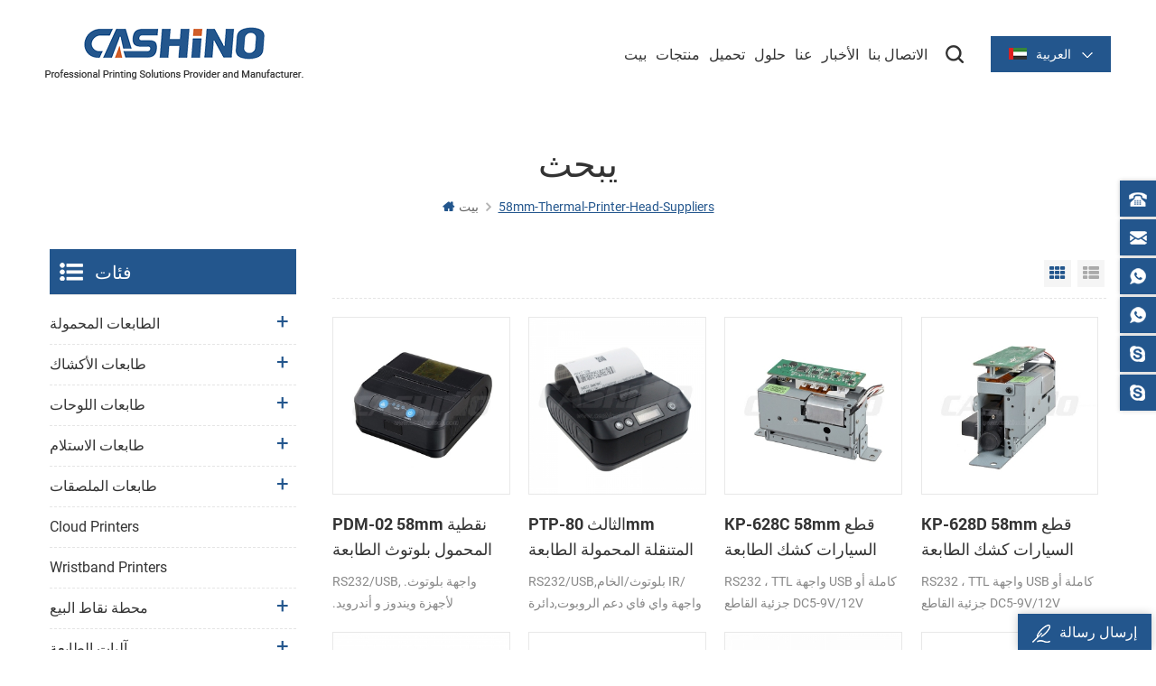

--- FILE ---
content_type: text/html
request_url: https://ar.cashinotech.com/58mm-thermal-printer-head-suppliers_sp_2
body_size: 11346
content:
<!DOCTYPE html PUBLIC "-//W3C//DTD XHTML 1.0 Transitional//EN" "http://www.w3.org/TR/xhtml1/DTD/xhtml1-transitional.dtd">
<html xmlns="http://www.w3.org/1999/xhtml" lang="ar">
<head>
    <meta http-equiv="X-UA-Compatible" content="IE=edge">
    <meta http-equiv="X-UA-Compatible" content="IE=9" />
    <meta http-equiv="X-UA-Compatible" content="IE=edge,Chrome=1" />
    <meta name="viewport" content="width=device-width, initial-scale=1.0, user-scalable=no">
    <meta http-equiv="Content-Type" content="text/html; charset=utf-8" />
                <title>أفضل الشركات المصنعة موردو رأس الطابعة الحرارية مقاس 58 مم</title>
        <meta name="keywords" content="أفضل موردو رأس الطابعة الحرارية مقاس 58 مم الموردين" />
        <meta name="description" content="العثور على الحق في موردو رأس الطابعة الحرارية مقاس 58 مم من شيامن Cashino التكنولوجيا Co. ، Ltd. كل شيء في الأوراق المالية والشحن السريع." />
                <link href="/uploadfile/userimg/c9d20e44353ae19b2a0e21d3926445d3.png" rel="shortcut icon"  />
    

        <meta property="og:url" content="https://ar.cashinotech.com/58mm-thermal-printer-head-suppliers_sp_2">
    <meta property="og:title" content="أفضل الشركات المصنعة موردو رأس الطابعة الحرارية مقاس 58 مم">
    <meta property="og:type" content="website">
    <meta property="og:description" content="العثور على الحق في موردو رأس الطابعة الحرارية مقاس 58 مم من شيامن Cashino التكنولوجيا Co. ، Ltd. كل شيء في الأوراق المالية والشحن السريع.">
    <meta property="og:image" content="https://ar.cashinotech.com/uploadfile/userimg/7fe8e4432da79ad0f879d33dc0fb13fc.png"/>

    <meta name="twitter:title" content="أفضل الشركات المصنعة موردو رأس الطابعة الحرارية مقاس 58 مم">
    <meta name="twitter:description" content="العثور على الحق في موردو رأس الطابعة الحرارية مقاس 58 مم من شيامن Cashino التكنولوجيا Co. ، Ltd. كل شيء في الأوراق المالية والشحن السريع.">

            <link rel="alternate" hreflang="en" href="https://www.cashinotech.com/58mm-thermal-printer-head-suppliers_sp_2" />
            <link rel="alternate" hreflang="ru" href="https://ru.cashinotech.com/58mm-thermal-printer-head-suppliers_sp_2" />
            <link rel="alternate" hreflang="es" href="https://es.cashinotech.com/58mm-thermal-printer-head-suppliers_sp_2" />
            <link rel="alternate" hreflang="pt" href="https://pt.cashinotech.com/58mm-thermal-printer-head-suppliers_sp_2" />
            <link rel="alternate" hreflang="ar" href="https://ar.cashinotech.com/58mm-thermal-printer-head-suppliers_sp_2" />
            <link rel="alternate" hreflang="tr" href="https://tr.cashinotech.com/58mm-thermal-printer-head-suppliers_sp_2" />
            <link rel="alternate" hreflang="th" href="https://th.cashinotech.com/58mm-thermal-printer-head-suppliers_sp_2" />
        <link type="text/css" rel="stylesheet" href="/template/css/style.css" />
            <script type="text/javascript" src="/template/js/demo.js"></script>


        <!--[if it ie9]
        <script src="/template/js/html5shiv.min.js"></script>
        <script src="/template/js/respond.min.js"></script>
    -->
        <!--[if IE 8]>
        <script src="https://oss.maxcdn.com/libs/html5shiv/3.7.0/html5shiv.js"></script>
        <script src="https://oss.maxcdn.com/libs/respond.js/1.3.0/respond.min.js"></script>
        <![endif]-->


        <meta name="google-site-verification" content="GUU0L5Wz6AeE2DVsfMOpQ5CfNmy0hwv_BKTfPR3hQIA" />
<!-- Google Tag Manager -->
<script>(function(w,d,s,l,i){w[l]=w[l]||[];w[l].push({'gtm.start':
new Date().getTime(),event:'gtm.js'});var f=d.getElementsByTagName(s)[0],
j=d.createElement(s),dl=l!='dataLayer'?'&l='+l:'';j.async=true;j.src=
'https://www.googletagmanager.com/gtm.js?id='+i+dl;f.parentNode.insertBefore(j,f);
})(window,document,'script','dataLayer','GTM-K29Q7P');</script>
<!-- End Google Tag Manager -->    

                </head>
<body>
    <!-- Google Tag Manager (noscript) -->
<noscript><iframe src="https://www.googletagmanager.com/ns.html?id=GTM-K29Q7P"
height="0" width="0" style="display:none;visibility:hidden"></iframe></noscript>
<!-- End Google Tag Manager (noscript) -->            <!-- Load Facebook SDK for JavaScript -->
      <div id="fb-root"></div>
      <script>
        window.fbAsyncInit = function() {
          FB.init({
            xfbml            : true,
            version          : 'v7.0'
          });
        };

        (function(d, s, id) {
        var js, fjs = d.getElementsByTagName(s)[0];
        if (d.getElementById(id)) return;
        js = d.createElement(s); js.id = id;
        js.src = 'https://connect.facebook.net/en_US/sdk/xfbml.customerchat.js';
        fjs.parentNode.insertBefore(js, fjs);
      }(document, 'script', 'facebook-jssdk'));</script>

      <!-- Your Chat Plugin code -->
      <div class="fb-customerchat"
        attribution=setup_tool
        page_id="103410951454652">
      </div>    <div class="m m-head clearfix" style="">
    <div class="m-box">
        <div class="m-h clearfix">
            <div class="logo">
                                    <a class="logo-01" href="/" title="Xiamen Cashino Technology Co., Ltd."><img alt="Xiamen Cashino Technology Co., Ltd." src="/uploadfile/userimg/7fe8e4432da79ad0f879d33dc0fb13fc.png" /></a>
                            </div>
            <div class="fy-xiala">
                                <dl class="select">
                    <dt><img src="/template/images/ar.png" alt="ar" /><i>العربية</i><span>ar</span></dt>
                    <dd>
                        <ul>
                                                            <li><a href="http://www.cashinotech.com/58mm-thermal-printer-head-suppliers_sp_2"><img src="/template/images/en.png" alt="en" /><span>en</span><i>English</i></a></li>
                                                            <li><a href="http://ru.cashinotech.com/58mm-thermal-printer-head-suppliers_sp_2"><img src="/template/images/ru.png" alt="ru" /><span>ru</span><i>русский</i></a></li>
                                                            <li><a href="http://es.cashinotech.com/58mm-thermal-printer-head-suppliers_sp_2"><img src="/template/images/es.png" alt="es" /><span>es</span><i>español</i></a></li>
                                                            <li><a href="http://pt.cashinotech.com/58mm-thermal-printer-head-suppliers_sp_2"><img src="/template/images/pt.png" alt="pt" /><span>pt</span><i>português</i></a></li>
                                                            <li><a href="https://ar.cashinotech.com/58mm-thermal-printer-head-suppliers_sp_2"><img src="/template/images/ar.png" alt="ar" /><span>ar</span><i>العربية</i></a></li>
                                                            <li><a href="http://tr.cashinotech.com/58mm-thermal-printer-head-suppliers_sp_2"><img src="/template/images/tr.png" alt="tr" /><span>tr</span><i>Türkçe</i></a></li>
                                                            <li><a href="http://th.cashinotech.com/58mm-thermal-printer-head-suppliers_sp_2"><img src="/template/images/th.png" alt="th" /><span>th</span><i>ไทย</i></a></li>
                                                    </ul>
                    </dd>
                </dl>
            </div>
            <div class="attr-nav clearfix">
                <div class="search">
                    <a title="search" rel="nofollow">
                    </a>
                </div>
            </div>
            <ul class="nav-heng">
                <li><a title="بيت" href='/'>بيت</a></li>
                <li class="">
                    <a title="منتجات" href="/products">منتجات</a>
                    <div class="nav-heng-box">
                        <ul class="clearfix">
                                                            <li>
                                    <i><img src="/uploadfile/category/65903c9c7dcda371dd802061b744b4d4.jpg" alt="الطابعات المحمولة"></i>
                                    <span><a title="الطابعات المحمولة" href="/mobile-printers_c40">الطابعات المحمولة</a></span>
                                                                            <div>
                                                                                            <a title="طابعة فواتير المحمول" href="/mobile-receipt-printer_c4">طابعة فواتير المحمول</a>
                                                                                            <a title="طابعة الملصقات المتنقلة" href="/mobile-label-printer_c31">طابعة الملصقات المتنقلة</a>
                                                                                    </div>
                                                                    </li>
                                                            <li>
                                    <i><img src="/uploadfile/category/bbb0ac29417bc2e38edc82cbf9be6e2b.jpg" alt="طابعات الأكشاك"></i>
                                    <span><a title="طابعات الأكشاك" href="/kiosk-printers_c3">طابعات الأكشاك</a></span>
                                                                            <div>
                                                                                            <a title="طابعات كشك بحجم 2 بوصة" href="/2-inch-kiosk-printers_c18">طابعات كشك بحجم 2 بوصة</a>
                                                                                            <a title="طابعات كشك 3 بوصة" href="/3-inch-kiosk-printers_c19">طابعات كشك 3 بوصة</a>
                                                                                            <a title="طابعات كشك 4 بوصة" href="/4-inch-kiosk-printers_c23">طابعات كشك 4 بوصة</a>
                                                                                    </div>
                                                                    </li>
                                                            <li>
                                    <i><img src="/uploadfile/category/e804e012761f785d67c5cd417dbf87f1.jpg" alt="طابعات اللوحات"></i>
                                    <span><a title="طابعات اللوحات" href="/panel-printers_c1">طابعات اللوحات</a></span>
                                                                            <div>
                                                                                            <a title="طابعة لوحة 2 بوصة" href="/2-inch-panel-printer_c16">طابعة لوحة 2 بوصة</a>
                                                                                            <a title="طابعة لوحة 3 بوصة" href="/3-inch-panel-prnter_c17">طابعة لوحة 3 بوصة</a>
                                                                                            <a title="طابعة لوحة 2 بوصة مع القاطع" href="/2-inch-panel-printer-with-cutter_c26">طابعة لوحة 2 بوصة مع القاطع</a>
                                                                                            <a title="طابعة لوحة 3 بوصة مع القاطع" href="/3-inch-panel-printer-with-cutter_c27">طابعة لوحة 3 بوصة مع القاطع</a>
                                                                                    </div>
                                                                    </li>
                                                            <li>
                                    <i><img src="/uploadfile/category/dd06c3c33d43c6e6bcb9a8f65077c854.jpg" alt="طابعات الاستلام"></i>
                                    <span><a title="طابعات الاستلام" href="/receipt-printers_c5">طابعات الاستلام</a></span>
                                                                            <div>
                                                                                            <a title="سلسلة حرارية 2 بوصة/58 مم" href="/2-inch-58mm-thermal-series_c20">سلسلة حرارية 2 بوصة/58 مم</a>
                                                                                            <a title="سلسلة حرارية 3 بوصة/80 مم" href="/3-inch-80mm-thermal-series_c21">سلسلة حرارية 3 بوصة/80 مم</a>
                                                                                    </div>
                                                                    </li>
                                                            <li>
                                    <i><img src="/uploadfile/category/a7736d780f831b0bbea55405d186e872.jpg" alt="طابعات الملصقات"></i>
                                    <span><a title="طابعات الملصقات" href="/label-printers_c36">طابعات الملصقات</a></span>
                                                                            <div>
                                                                                            <a title="سلسلة 2 بوصة/60 مم" href="/2-inch-60mm-series_c63">سلسلة 2 بوصة/60 مم</a>
                                                                                            <a title="سلسلة 3 بوصة/80 مم" href="/3-inch-80mm-series_c29">سلسلة 3 بوصة/80 مم</a>
                                                                                            <a title="سلسلة 4 بوصة/110 مم" href="/4-inch-110mm-series_c30">سلسلة 4 بوصة/110 مم</a>
                                                                                    </div>
                                                                    </li>
                                                            <li>
                                    <i><img src="/uploadfile/category/262430b98128fea0d454e004584eaff9.jpg" alt="Cloud Printers"></i>
                                    <span><a title="Cloud Printers" href="/cloud-printers_c65">Cloud Printers</a></span>
                                                                    </li>
                                                            <li>
                                    <i><img src="/uploadfile/category/401b43127bd658c66cd6c8a52c8c4322.jpg" alt="Wristband printers"></i>
                                    <span><a title="Wristband printers" href="/wristband-printers_c66">Wristband printers</a></span>
                                                                    </li>
                                                            <li>
                                    <i><img src="/uploadfile/category/d87649452eae4845836672a48880e9df.jpg" alt="محطة نقاط البيع"></i>
                                    <span><a title="محطة نقاط البيع" href="/pos-pda_c37">محطة نقاط البيع</a></span>
                                                                            <div>
                                                                                            <a title="محطة نقاط البيع المحمولة" href="/handheld-type_c41">محطة نقاط البيع المحمولة</a>
                                                                                            <a title="محطة نقاط البيع كشك" href="/kiosk-pos-terminal_c42">محطة نقاط البيع كشك</a>
                                                                                    </div>
                                                                    </li>
                                                            <li>
                                    <i><img src="/uploadfile/category/78dc250e3b0bcfc79bd976efed025498.JPG" alt="آليات الطابعة"></i>
                                    <span><a title="آليات الطابعة" href="/printer-mechanisms_c44">آليات الطابعة</a></span>
                                                                            <div>
                                                                                            <a title="آليات الطابعة الحرارية" href="/thermal-printer-mechanisms_c50">آليات الطابعة الحرارية</a>
                                                                                            <a title="آليات تسمية الطابعة" href="/label-printer-mechanisms_c51">آليات تسمية الطابعة</a>
                                                                                    </div>
                                                                    </li>
                                                            <li>
                                    <i><img src="/uploadfile/category/0d6f3ee27fcd8fdfe310d2063303fc62.jpg" alt="الماسحات الضوئية"></i>
                                    <span><a title="الماسحات الضوئية" href="/scanners_c35">الماسحات الضوئية</a></span>
                                                                            <div>
                                                                                            <a title="سلسلة منصة المسح" href="/scanning-platform-series_c60">سلسلة منصة المسح</a>
                                                                                            <a title="سلسلة الماسح الضوئي المدمجة" href="/embedded-scanner-series_c58">سلسلة الماسح الضوئي المدمجة</a>
                                                                                            <a title="سلسلة بندقية المسح" href="/scanning-gun-series_c59">سلسلة بندقية المسح</a>
                                                                                    </div>
                                                                    </li>
                                                            <li>
                                    <i><img src="/uploadfile/category/4f7f48a8fe7c1af5d80961d4a44e7c17.jpg" alt="مُكَمِّلات"></i>
                                    <span><a title="مُكَمِّلات" href="/accessories_c38">مُكَمِّلات</a></span>
                                                                            <div>
                                                                                            <a title="لوحة تشغيل الطابعة" href="/printer-driver-board_c7">لوحة تشغيل الطابعة</a>
                                                                                    </div>
                                                                    </li>
                                                    </ul>
                    </div>
                </li>
                                <li class="nav-shu"><a title="تحميل" href="/category/downloads/1">تحميل</a>
                    <div class="nav-shu-box">
                        <ul>
                                                            <li><a title="السائقين" href="/category/downloads/2">السائقين</a></li>
                                                            <li><a title="فائدة" href="/category/downloads/5">فائدة</a></li>
                                                            <li><a title="SDK" href="/category/downloads/4">SDK</a></li>
                                                            <li><a title="تسمية محرر" href="/category/downloads/7">تسمية محرر</a></li>
                                                            <li><a title="أدلة المستخدم" href="/category/downloads/6">أدلة المستخدم</a></li>
                                                            <li><a title="النشرة" href="/category/downloads/3">النشرة</a></li>
                                                    </ul>
                    </div>
                </li>
                                <li class="nav-shu"><a title="حلول" href="/solutions_nc2">حلول</a>
                                    </li>
                                    <li class="nav-shu"><a title="عنا" href="/cashino-introduction_d11">عنا</a>
                                                      <div class="nav-shu-box">
                                <ul>
                                                                            <li><a title="Cashino مقدمة" href="/cashino-introduction_d11">Cashino مقدمة</a></li>
                                                                            <li><a title="تاريخ الشركة" href="/company-history_d12">تاريخ الشركة</a></li>
                                                                            <li><a title="المشهد الشركة" href="/company-show_d15">المشهد الشركة</a></li>
                                                                            <li><a title="فريقنا" href="/our-team_d13">فريقنا</a></li>
                                                                    </ul>
                            </div>
                                            </li>
                                                <li class="nav-shu"><a title="الأخبار" href="/news_nc1">الأخبار</a>
                                            <div class="nav-shu-box">
                            <ul>
                                                                    <li><a title="أخبار الشركة" href="/_nc5">أخبار الشركة</a></li>
                                                                    <li><a title="صناعة المعلومات" href="/_nc6">صناعة المعلومات</a></li>
                                                                    <li><a title="المعارض" href="/_nc7">المعارض</a></li>
                                                            </ul>
                        </div>
                                    </li>
                                    <li class="nav-shu"><a title="الاتصال بنا" href="/contact-us_d2">الاتصال بنا</a>
                                            </li>
                            </ul>
            <div class="mobile-menu-area">
                <div class="container">
                    <div class="row">
                        <nav id="mobile-menu">
                            <ul class="clearfix">
                                <li><a title="بيت" href="/">بيت</a></li>
                                <li><a title="منتجات" href="/products">منتجات</a>
                                    <ul>
                                                                                    <li><a title="الطابعات المحمولة" href="/mobile-printers_c40">الطابعات المحمولة</a>
                                                                                                    <ul>
                                                                                                                    <li><a title="طابعة فواتير المحمول" href="/mobile-receipt-printer_c4">طابعة فواتير المحمول</a></li>
                                                                                                                    <li><a title="طابعة الملصقات المتنقلة" href="/mobile-label-printer_c31">طابعة الملصقات المتنقلة</a></li>
                                                                                                            </ul>
                                                                                            </li>
                                                                                    <li><a title="طابعات الأكشاك" href="/kiosk-printers_c3">طابعات الأكشاك</a>
                                                                                                    <ul>
                                                                                                                    <li><a title="طابعات كشك بحجم 2 بوصة" href="/2-inch-kiosk-printers_c18">طابعات كشك بحجم 2 بوصة</a></li>
                                                                                                                    <li><a title="طابعات كشك 3 بوصة" href="/3-inch-kiosk-printers_c19">طابعات كشك 3 بوصة</a></li>
                                                                                                                    <li><a title="طابعات كشك 4 بوصة" href="/4-inch-kiosk-printers_c23">طابعات كشك 4 بوصة</a></li>
                                                                                                            </ul>
                                                                                            </li>
                                                                                    <li><a title="طابعات اللوحات" href="/panel-printers_c1">طابعات اللوحات</a>
                                                                                                    <ul>
                                                                                                                    <li><a title="طابعة لوحة 2 بوصة" href="/2-inch-panel-printer_c16">طابعة لوحة 2 بوصة</a></li>
                                                                                                                    <li><a title="طابعة لوحة 3 بوصة" href="/3-inch-panel-prnter_c17">طابعة لوحة 3 بوصة</a></li>
                                                                                                                    <li><a title="طابعة لوحة 2 بوصة مع القاطع" href="/2-inch-panel-printer-with-cutter_c26">طابعة لوحة 2 بوصة مع القاطع</a></li>
                                                                                                                    <li><a title="طابعة لوحة 3 بوصة مع القاطع" href="/3-inch-panel-printer-with-cutter_c27">طابعة لوحة 3 بوصة مع القاطع</a></li>
                                                                                                            </ul>
                                                                                            </li>
                                                                                    <li><a title="طابعات الاستلام" href="/receipt-printers_c5">طابعات الاستلام</a>
                                                                                                    <ul>
                                                                                                                    <li><a title="سلسلة حرارية 2 بوصة/58 مم" href="/2-inch-58mm-thermal-series_c20">سلسلة حرارية 2 بوصة/58 مم</a></li>
                                                                                                                    <li><a title="سلسلة حرارية 3 بوصة/80 مم" href="/3-inch-80mm-thermal-series_c21">سلسلة حرارية 3 بوصة/80 مم</a></li>
                                                                                                            </ul>
                                                                                            </li>
                                                                                    <li><a title="طابعات الملصقات" href="/label-printers_c36">طابعات الملصقات</a>
                                                                                                    <ul>
                                                                                                                    <li><a title="سلسلة 2 بوصة/60 مم" href="/2-inch-60mm-series_c63">سلسلة 2 بوصة/60 مم</a></li>
                                                                                                                    <li><a title="سلسلة 3 بوصة/80 مم" href="/3-inch-80mm-series_c29">سلسلة 3 بوصة/80 مم</a></li>
                                                                                                                    <li><a title="سلسلة 4 بوصة/110 مم" href="/4-inch-110mm-series_c30">سلسلة 4 بوصة/110 مم</a></li>
                                                                                                            </ul>
                                                                                            </li>
                                                                                    <li><a title="Cloud Printers" href="/cloud-printers_c65">Cloud Printers</a>
                                                                                            </li>
                                                                                    <li><a title="Wristband printers" href="/wristband-printers_c66">Wristband printers</a>
                                                                                            </li>
                                                                                    <li><a title="محطة نقاط البيع" href="/pos-pda_c37">محطة نقاط البيع</a>
                                                                                                    <ul>
                                                                                                                    <li><a title="محطة نقاط البيع المحمولة" href="/handheld-type_c41">محطة نقاط البيع المحمولة</a></li>
                                                                                                                    <li><a title="محطة نقاط البيع كشك" href="/kiosk-pos-terminal_c42">محطة نقاط البيع كشك</a></li>
                                                                                                            </ul>
                                                                                            </li>
                                                                                    <li><a title="آليات الطابعة" href="/printer-mechanisms_c44">آليات الطابعة</a>
                                                                                                    <ul>
                                                                                                                    <li><a title="آليات الطابعة الحرارية" href="/thermal-printer-mechanisms_c50">آليات الطابعة الحرارية</a></li>
                                                                                                                    <li><a title="آليات تسمية الطابعة" href="/label-printer-mechanisms_c51">آليات تسمية الطابعة</a></li>
                                                                                                            </ul>
                                                                                            </li>
                                                                                    <li><a title="الماسحات الضوئية" href="/scanners_c35">الماسحات الضوئية</a>
                                                                                                    <ul>
                                                                                                                    <li><a title="سلسلة منصة المسح" href="/scanning-platform-series_c60">سلسلة منصة المسح</a></li>
                                                                                                                    <li><a title="سلسلة الماسح الضوئي المدمجة" href="/embedded-scanner-series_c58">سلسلة الماسح الضوئي المدمجة</a></li>
                                                                                                                    <li><a title="سلسلة بندقية المسح" href="/scanning-gun-series_c59">سلسلة بندقية المسح</a></li>
                                                                                                            </ul>
                                                                                            </li>
                                                                                    <li><a title="مُكَمِّلات" href="/accessories_c38">مُكَمِّلات</a>
                                                                                                    <ul>
                                                                                                                    <li><a title="لوحة تشغيل الطابعة" href="/printer-driver-board_c7">لوحة تشغيل الطابعة</a></li>
                                                                                                            </ul>
                                                                                            </li>
                                                                            </ul>
                                </li>
                                                                <li><a title="تحميل" href="/category/downloads/1">تحميل</a>
                                    <ul>
                                                                                    <li><a title="السائقين" href="/category/downloads/2">السائقين</a></li>
                                                                                    <li><a title="فائدة" href="/category/downloads/5">فائدة</a></li>
                                                                                    <li><a title="SDK" href="/category/downloads/4">SDK</a></li>
                                                                                    <li><a title="تسمية محرر" href="/category/downloads/7">تسمية محرر</a></li>
                                                                                    <li><a title="أدلة المستخدم" href="/category/downloads/6">أدلة المستخدم</a></li>
                                                                                    <li><a title="النشرة" href="/category/downloads/3">النشرة</a></li>
                                                                            </ul>
                                </li>
                                                                <li><a title="حلول" href="/solutions_nc2">حلول</a>
                                                                    </li>
                                                                    <li><a title="عنا" href="/cashino-introduction_d11">عنا</a>
                                                                                    <ul>
                                                                                                    <li><a title="Cashino مقدمة" href="/cashino-introduction_d11">Cashino مقدمة</a></li>
                                                                                                    <li><a title="تاريخ الشركة" href="/company-history_d12">تاريخ الشركة</a></li>
                                                                                                    <li><a title="المشهد الشركة" href="/company-show_d15">المشهد الشركة</a></li>
                                                                                                    <li><a title="فريقنا" href="/our-team_d13">فريقنا</a></li>
                                                                                            </ul>
                                                                            </li>
                                                                                                <li><a title="الأخبار" href="/news_nc1">الأخبار</a>
                                                                            <ul>
                                                                                            <li><a title="أخبار الشركة" href="/_nc5">أخبار الشركة</a></li>
                                                                                            <li><a title="صناعة المعلومات" href="/_nc6">صناعة المعلومات</a></li>
                                                                                            <li><a title="المعارض" href="/_nc7">المعارض</a></li>
                                                                                    </ul>
                                                                    </li>
                                                                    <li><a title="الاتصال بنا" href="/contact-us_d2">الاتصال بنا</a>
                                                                            </li>
                                                            </ul>
                        </nav>
                    </div>
                </div>
            </div>
            <div class="top-search">
                <div class="top-searchW">
                    <span class="input-group-addon close-search"></span>
                    <div class="input-group">
                        <div class="header_search clearfix">
                            <input name="search_keyword" onkeydown="javascript:enterIn(event);" type="text" target="_blank" class="search_main form-control" placeholder="يبحث...">
                            <input type="submit" class="search_btn btn_search1" value="">
                        </div>
                    </div>
                </div>
            </div>
        </div>
    </div>
</div>
 
<div class="main page-banner">
                              </div>
 
  <div class="m main-mbx">
        <div class="m-box">
            <div class="main-0j clearfix">
                <div class="m-bt">
                    <div><span>يبحث</span></div>
                </div>
                <div class="mbx-nr">
                    <a class="home" href="/">
                        <i class="fa fa-home"></i>بيت</a>
                    <i class="fa fa-angle-right"></i>
                    <span>58mm-thermal-printer-head-suppliers</span> 
                </div>
            </div>
        </div>
    </div> 
    <div class="m-ny">
        <div class="m-box clearfix">
            <div class="main-body clearfix">
                
                <div class="main-right clearfix">
                       
                    <div id="cbp-vm" class="cbp-vm-switcher cbp-vm-view-grid">
                        <div class="cbp-vm-options">
                            <a href="#" class="cbp-vm-icon cbp-vm-grid cbp-vm-selected" data-view="cbp-vm-view-grid">Grid View</a>
                            <a href="#" class="cbp-vm-icon cbp-vm-list" data-view="cbp-vm-view-list">List View</a>
                        </div>
                        <ul class="clearfix row">
                                                        <li class="">
                                <div class="cbp-div">
                                    <a class="cbp-vm-image" href="/pdm-02-58mm-dot-matrix-mobile-bluetooth-printer_p22.html"><span><img id="product_detail_img"  alt="dot matrix bluetooth printer" src="/uploadfile/201603/25/ad9950e6e2dd6986458f0376cadc77ab_small.jpg" /></span></a>
                                    <div class="cbp-list-center">
                                        <a href="/pdm-02-58mm-dot-matrix-mobile-bluetooth-printer_p22.html" class="cbp-title">PDM-02 58mm نقطية المحمول بلوتوث الطابعة</a>
                                        <div class="cbp-vm-details"> 
 RS232/USB, واجهة بلوتوث. لأجهزة ويندوز و أندرويد. 2000mAh بطارية ليثيوم أيون. 
</div>
                                                                                                                                <div class="tags">
                                            <span>العلامات : </span>
                                                                                              <a href="/dot-matrix-printer_sp">طابعة نقطية</a>
                                                                                             <a href="/dot-matrix-portable-printer_sp">طابعة نقطية محمولة</a>
                                                                                             <a href="/dot-matrix-bluetooth-printer_sp">طابعة نقطية بلوتوث</a>
                                             
                                        </div>
                                                                                <div class="m-more">
                                              <span><a rel="nofollow" href="/pdm-02-58mm-dot-matrix-mobile-bluetooth-printer_p22.html" class="cbp-list-view">اقرأ المزيد</a></span>
                                        </div>
                                    </div>
                                </div>
                            </li>
                                                        <li class="">
                                <div class="cbp-div">
                                    <a class="cbp-vm-image" href="/ptp-iii-80mm-portable-mobile-thermal-printer_p23.html"><span><img id="product_detail_img"  alt="Portable Bluetooth Printer" src="/uploadfile/201712/15/cf147dacf49bd7fc81d893fd1ca933e8_small.jpg" /></span></a>
                                    <div class="cbp-list-center">
                                        <a href="/ptp-iii-80mm-portable-mobile-thermal-printer_p23.html" class="cbp-title">PTP-الثالث 80mm المتنقلة المحمولة الطابعة الحرارية</a>
                                        <div class="cbp-vm-details"> RS232/USB,بلوتوث/الخام IR/واجهة واي فاي
 دعم الروبوت,دائرة الرقابة الداخلية,نوافذ
 CE,FCC,RoHS</div>
                                                                                                                                <div class="tags">
                                            <span>العلامات : </span>
                                                                                              <a href="/bluetooth-thermal-printer_sp">طابعة حرارية بلوتوث</a>
                                                                                             <a href="/portable-thermal-printer_sp">طابعة حرارية محمولة</a>
                                                                                             <a href="/mobile-thermal-printer_sp">الطابعة الحرارية المتنقلة</a>
                                             
                                        </div>
                                                                                <div class="m-more">
                                              <span><a rel="nofollow" href="/ptp-iii-80mm-portable-mobile-thermal-printer_p23.html" class="cbp-list-view">اقرأ المزيد</a></span>
                                        </div>
                                    </div>
                                </div>
                            </li>
                                                        <li class="">
                                <div class="cbp-div">
                                    <a class="cbp-vm-image" href="/kp-628c-58mm-auto-cutter-kiosk-thermal-printer_p24.html"><span><img id="product_detail_img"  alt="58mm kiosk thermal printer" src="/uploadfile/201603/28/3e5212d7db969d7cbe848352ef03d46e_small.jpg" /></span></a>
                                    <div class="cbp-list-center">
                                        <a href="/kp-628c-58mm-auto-cutter-kiosk-thermal-printer_p24.html" class="cbp-title">KP-628C 58mm قطع السيارات كشك الطابعة الحرارية</a>
                                        <div class="cbp-vm-details"> RS232 ، TTL واجهة USB
 كاملة أو جزئية القاطع
 DC5-9V/12V</div>
                                                                                                                                <div class="tags">
                                            <span>العلامات : </span>
                                                                                              <a href="/atm-58mm-kiosk-thermal-printer_sp">طابعة حرارية كشك ATM مقاس 58 مم</a>
                                                                                             <a href="/kiosk-thermal-printer_sp">طابعة حرارية كشك</a>
                                                                                             <a href="/58mm-kiosk-thermal-printer_sp">طابعة حرارية كشك مقاس 58 مم</a>
                                             
                                        </div>
                                                                                <div class="m-more">
                                              <span><a rel="nofollow" href="/kp-628c-58mm-auto-cutter-kiosk-thermal-printer_p24.html" class="cbp-list-view">اقرأ المزيد</a></span>
                                        </div>
                                    </div>
                                </div>
                            </li>
                                                        <li class="">
                                <div class="cbp-div">
                                    <a class="cbp-vm-image" href="/kp-628d-58mm-auto-cutter-kiosk-thermal-printer_p25.html"><span><img id="product_detail_img"  alt="58mm Thermal Kiosk Printer" src="/uploadfile/201603/28/f927e5f87361382434625eddd0ff5232_small.jpg" /></span></a>
                                    <div class="cbp-list-center">
                                        <a href="/kp-628d-58mm-auto-cutter-kiosk-thermal-printer_p25.html" class="cbp-title">KP-628D 58mm قطع السيارات كشك الطابعة الحرارية</a>
                                        <div class="cbp-vm-details"> RS232 ، TTL واجهة USB
 كاملة أو جزئية القاطع
 DC5-9V/12V</div>
                                                                                                                                <div class="tags">
                                            <span>العلامات : </span>
                                                                                              <a href="/kiosk-ticket-printers_sp">طابعات التذاكر كشك</a>
                                             
                                        </div>
                                                                                <div class="m-more">
                                              <span><a rel="nofollow" href="/kp-628d-58mm-auto-cutter-kiosk-thermal-printer_p25.html" class="cbp-list-view">اقرأ المزيد</a></span>
                                        </div>
                                    </div>
                                </div>
                            </li>
                                                        <li class="">
                                <div class="cbp-div">
                                    <a class="cbp-vm-image" href="/kp-532-80mm-width-high-speed-kiosk-thermal-printer_p26.html"><span><img id="product_detail_img"  alt="80mm thermal kiosk printer" src="/uploadfile/201910/19/982dfd137dbe81e73b894ff0d23221d2_small.jpg" /></span></a>
                                    <div class="cbp-list-center">
                                        <a href="/kp-532-80mm-width-high-speed-kiosk-thermal-printer_p26.html" class="cbp-title">KP-532 80mm عرض عالية السرعة كشك الطابعة الحرارية</a>
                                        <div class="cbp-vm-details"> 
 200mm/s المسلسل+موازية+منفذ USB,24VDC 


	


	


	
</div>
                                                                                                                                <div class="tags">
                                            <span>العلامات : </span>
                                                                                              <a href="/kiosk-receipt-printer_sp">طابعة استلام كشك</a>
                                                                                             <a href="/80mm-kiosk-thermal-printer_sp">طابعة حرارية كشك 80 ملم</a>
                                             
                                        </div>
                                                                                <div class="m-more">
                                              <span><a rel="nofollow" href="/kp-532-80mm-width-high-speed-kiosk-thermal-printer_p26.html" class="cbp-list-view">اقرأ المزيد</a></span>
                                        </div>
                                    </div>
                                </div>
                            </li>
                                                        <li class="">
                                <div class="cbp-div">
                                    <a class="cbp-vm-image" href="/csn-58ch-58mm-width-thermal-pos-printer-with-auto-cutter_p27.html"><span><img id="product_detail_img"  alt="thermal pos printer" src="/uploadfile/201603/28/70dd79858dc471fd9dd06430e72d7bad_small.jpg" /></span></a>
                                    <div class="cbp-list-center">
                                        <a href="/csn-58ch-58mm-width-thermal-pos-printer-with-auto-cutter_p27.html" class="cbp-title">CSN-58CH 58mm عرض الحرارية نقاط البيع الطابعة مع لصناعة السيارات في القاطع</a>
                                        <div class="cbp-vm-details"> 
 150mm/s,Serial+USB ، DC24V 
</div>
                                                                                                                                <div class="tags">
                                            <span>العلامات : </span>
                                                                                              <a href="/pos-receipt-printers_sp">طابعات إيصالات نقاط البيع</a>
                                                                                             <a href="/thermal-pos-printer_sp">طابعة نقاط البيع الحرارية</a>
                                                                                             <a href="/58mm-thermal-pos-printer_sp">طابعة حرارية 58 ملم</a>
                                             
                                        </div>
                                                                                <div class="m-more">
                                              <span><a rel="nofollow" href="/csn-58ch-58mm-width-thermal-pos-printer-with-auto-cutter_p27.html" class="cbp-list-view">اقرأ المزيد</a></span>
                                        </div>
                                    </div>
                                </div>
                            </li>
                                                        <li class="">
                                <div class="cbp-div">
                                    <a class="cbp-vm-image" href="/csn-80v-80mm-thermal-pos-printer_p28.html"><span><img id="product_detail_img"  alt="80mm POS Printer" src="/uploadfile/201705/18/105c37d637d3d909aad0f60a36c58dbc_small.jpg" /></span></a>
                                    <div class="cbp-list-center">
                                        <a href="/csn-80v-80mm-thermal-pos-printer_p28.html" class="cbp-title">CSN-80V 80mm الحرارية pos printer</a>
                                        <div class="cbp-vm-details"> 
 Serial+USB+واجهة إيثرنت, سرعة تصل إلى 250 ملم/ثانية ، DC24V 
</div>
                                                                                                                                <div class="tags">
                                            <span>العلامات : </span>
                                                                                              <a href="/80mm-pos-printer_sp">طابعة نقاط البيع مقاس 80 ملم</a>
                                                                                             <a href="/pos-thermal-printer_sp">طابعة حرارية لنقاط البيع</a>
                                             
                                        </div>
                                                                                <div class="m-more">
                                              <span><a rel="nofollow" href="/csn-80v-80mm-thermal-pos-printer_p28.html" class="cbp-list-view">اقرأ المزيد</a></span>
                                        </div>
                                    </div>
                                </div>
                            </li>
                                                        <li class="">
                                <div class="cbp-div">
                                    <a class="cbp-vm-image" href="/csn-58iii-58mm-desktop-pos-thermal-receipt-printer_p29.html"><span><img id="product_detail_img"  alt="58mm POS Printer" src="/uploadfile/201603/28/c6f16ab78c4b1f1160133040ba8184cc_small.jpg" /></span></a>
                                    <div class="cbp-list-center">
                                        <a href="/csn-58iii-58mm-desktop-pos-thermal-receipt-printer_p29.html" class="cbp-title">CSN-58III 58mm سطح المكتب نقاط البيع استلام الطابعة الحرارية</a>
                                        <div class="cbp-vm-details">
	 ضربات 90mm/s,مسلسل/USB/Serial+USB ميناء, 12VDC 
</div>
                                                                                                                                <div class="tags">
                                            <span>العلامات : </span>
                                                                                              <a href="/desktop-pos-thermal-receipt-printer_sp">طابعة الإيصالات الحرارية لسطح المكتب</a>
                                                                                             <a href="/pos-thermal-receipt-printer_sp">طابعة الإيصالات الحرارية pos</a>
                                                                                             <a href="/58mm-pos-thermal-printer_sp">طابعة حرارية 58 ملم</a>
                                             
                                        </div>
                                                                                <div class="m-more">
                                              <span><a rel="nofollow" href="/csn-58iii-58mm-desktop-pos-thermal-receipt-printer_p29.html" class="cbp-list-view">اقرأ المزيد</a></span>
                                        </div>
                                    </div>
                                </div>
                            </li>
                                                        <li class="">
                                <div class="cbp-div">
                                    <a class="cbp-vm-image" href="/tp-100-37mm-thermal-printer-mechanism_p30.html"><span><img id="product_detail_img"  alt="37mm thermal printer mechanism" src="/uploadfile/201603/29/1501f41f15ea350cb0a177adb4f4f1f4_small.jpg" /></span></a>
                                    <div class="cbp-list-center">
                                        <a href="/tp-100-37mm-thermal-printer-mechanism_p30.html" class="cbp-title">TP-100 37mm طابعة حرارية آلية</a>
                                        <div class="cbp-vm-details">
	
		 متوافق مع PORIT-M100H 
	
</div>
                                                                                                                                <div class="tags">
                                            <span>العلامات : </span>
                                                                                              <a href="/printer-mechanisms_sp">آليات الطابعة</a>
                                                                                             <a href="/thermal-printer-mechanism_sp">آلية الطابعة الحرارية</a>
                                                                                             <a href="/37mm-thermal-printer-mechanism_sp">آلية الطابعة الحرارية 37 ملم</a>
                                             
                                        </div>
                                                                                <div class="m-more">
                                              <span><a rel="nofollow" href="/tp-100-37mm-thermal-printer-mechanism_p30.html" class="cbp-list-view">اقرأ المزيد</a></span>
                                        </div>
                                    </div>
                                </div>
                            </li>
                                                        <li class="">
                                <div class="cbp-div">
                                    <a class="cbp-vm-image" href="/tp-485a-58mm-thermal-printer-mechanism_p32.html"><span><img id="product_detail_img"  alt="2 inch thermal printer mechanism" src="/uploadfile/201603/28/a46d9dd39c72bd0e65f71a58997bd830_small.jpg" /></span></a>
                                    <div class="cbp-list-center">
                                        <a href="/tp-485a-58mm-thermal-printer-mechanism_p32.html" class="cbp-title">TP-485A 58mm طابعة حرارية آلية</a>
                                        <div class="cbp-vm-details">
	
	
	
	
	
		 متوافق مع APS ELM205-LV/HS 
	
	
		
	
</div>
                                                                                                                                <div class="tags">
                                            <span>العلامات : </span>
                                                                                              <a href="/thermal-printer-mechanisms_sp">آليات الطابعة الحرارية</a>
                                                                                             <a href="/58mm-thermal-printer-mechanism_sp">آلية الطابعة الحرارية 58 ملم</a>
                                             
                                        </div>
                                                                                <div class="m-more">
                                              <span><a rel="nofollow" href="/tp-485a-58mm-thermal-printer-mechanism_p32.html" class="cbp-list-view">اقرأ المزيد</a></span>
                                        </div>
                                    </div>
                                </div>
                            </li>
                                                        <li class="">
                                <div class="cbp-div">
                                    <a class="cbp-vm-image" href="/tp-486f-2inch-thermal-printer-head_p34.html"><span><img id="product_detail_img"  alt="2 inch thermal printer head" src="/uploadfile/201603/28/a199e6ca8ed1e78822ba3b14940ffb12_small.jpg" /></span></a>
                                    <div class="cbp-list-center">
                                        <a href="/tp-486f-2inch-thermal-printer-head_p34.html" class="cbp-title">TP-486F 2 بوصة طابعة حرارية رئيس</a>
                                        <div class="cbp-vm-details">متوافق مع بروتوكول نقل الملفات 628MCL-101/103</div>
                                                                                                                                <div class="tags">
                                            <span>العلامات : </span>
                                                                                              <a href="/tp-486f-2inch-thermal-printer-head_sp">رأس طابعة حرارية TP-486F مقاس 2 بوصة</a>
                                                                                             <a href="/impact-thermal-printer-head_sp">تأثير رأس الطابعة الحرارية</a>
                                                                                             <a href="/cleaning-thermal-printer-head_sp">تنظيف رأس الطابعة الحرارية</a>
                                             
                                        </div>
                                                                                <div class="m-more">
                                              <span><a rel="nofollow" href="/tp-486f-2inch-thermal-printer-head_p34.html" class="cbp-list-view">اقرأ المزيد</a></span>
                                        </div>
                                    </div>
                                </div>
                            </li>
                                                        <li class="">
                                <div class="cbp-div">
                                    <a class="cbp-vm-image" href="/tp-487f-2inch-thermal-printer-head_p36.html"><span><img id="product_detail_img"  alt="2 inch Thermal Printer Head" src="/uploadfile/201603/28/6e890b4c5f79043f06aea7a3eafa6bd6_small.jpg" /></span></a>
                                    <div class="cbp-list-center">
                                        <a href="/tp-487f-2inch-thermal-printer-head_p36.html" class="cbp-title">TP-487F 2 بوصة طابعة حرارية رئيس</a>
                                        <div class="cbp-vm-details">
	
	
	
	
	
	
	
	
	
	
	
		 متوافق مع بروتوكول نقل الملفات 628MCL-701 
	
	
		
	
</div>
                                                                                                                                <div class="tags">
                                            <span>العلامات : </span>
                                                                                              <a href="/2-inch-thermal-printer-head_sp">رأس طابعة حرارية 2 بوصة</a>
                                                                                             <a href="/thermal-printer-head_sp">رأس الطابعة الحرارية</a>
                                             
                                        </div>
                                                                                <div class="m-more">
                                              <span><a rel="nofollow" href="/tp-487f-2inch-thermal-printer-head_p36.html" class="cbp-list-view">اقرأ المزيد</a></span>
                                        </div>
                                    </div>
                                </div>
                            </li>
                             
                               
                        </ul>
                    </div>
                    <script type="text/javascript" src="/template/js/cbpViewModeSwitch.js"></script>
                    <ul class="page_num clearfix ">
                        <ul>
                            <li>                             <a href="/58mm-thermal-printer-head-suppliers_sp" class="pages"><i class="fa fa-long-arrow-left"></i></a>
                    
                                                            <a href="/58mm-thermal-printer-head-suppliers_sp" class="pages underline">1</a>
                                                                           
                
                
                                                                 <p>2</p>
                                            
                <a href="/58mm-thermal-printer-head-suppliers_sp_3" class="pages underline">3</a>       
                                            
                <a href="/58mm-thermal-printer-head-suppliers_sp_4" class="pages underline">4</a>       
                                    <span>...</span>
                <a href="/58mm-thermal-printer-head-suppliers_sp_10" class="pages underline">10</a>
                                
                

                
    

                <a href="/58mm-thermal-printer-head-suppliers_sp_3" class="pages">
        <i class="fa fa-long-arrow-right"></i>
      </a>
              
                         </li>
 
                        </ul>
                        <span>مجموع من <p>10</p>الصفحات</span>
                    </ul>
                </div>
                <div class="main-left">
                    <div id="right_column" class="left-nav column clearfix">
                        <section class="block blockcms column_box">
                            <span><em>
                        <p>فئات</p></em><i class="column_icon_toggle icon-plus-sign"></i></span>
                            <div class="htmleaf-content toggle_content">
                                <div class="tree-box">
                                    <ul class="tree">
                                                                                    <li><a href="/mobile-printers_c40">الطابعات المحمولة</a>
                                                                                                <ul>
                                                        
                                                    <li><a href="/mobile-receipt-printer_c4">طابعة فواتير المحمول</a>
                                                                                                            </li>
                                                        
                                                    <li><a href="/mobile-label-printer_c31">طابعة الملصقات المتنقلة</a>
                                                                                                            </li>
                                                                                                    </ul>
                                                                                            </li>
                                                                                    <li><a href="/kiosk-printers_c3">طابعات الأكشاك</a>
                                                                                                <ul>
                                                        
                                                    <li><a href="/2-inch-kiosk-printers_c18">طابعات كشك بحجم 2 بوصة</a>
                                                                                                            </li>
                                                        
                                                    <li><a href="/3-inch-kiosk-printers_c19">طابعات كشك 3 بوصة</a>
                                                                                                            </li>
                                                        
                                                    <li><a href="/4-inch-kiosk-printers_c23">طابعات كشك 4 بوصة</a>
                                                                                                            </li>
                                                                                                    </ul>
                                                                                            </li>
                                                                                    <li><a href="/panel-printers_c1">طابعات اللوحات</a>
                                                                                                <ul>
                                                        
                                                    <li><a href="/2-inch-panel-printer_c16">طابعة لوحة 2 بوصة</a>
                                                                                                            </li>
                                                        
                                                    <li><a href="/3-inch-panel-prnter_c17">طابعة لوحة 3 بوصة</a>
                                                                                                            </li>
                                                        
                                                    <li><a href="/2-inch-panel-printer-with-cutter_c26">طابعة لوحة 2 بوصة مع القاطع</a>
                                                                                                            </li>
                                                        
                                                    <li><a href="/3-inch-panel-printer-with-cutter_c27">طابعة لوحة 3 بوصة مع القاطع</a>
                                                                                                            </li>
                                                                                                    </ul>
                                                                                            </li>
                                                                                    <li><a href="/receipt-printers_c5">طابعات الاستلام</a>
                                                                                                <ul>
                                                        
                                                    <li><a href="/2-inch-58mm-thermal-series_c20">سلسلة حرارية 2 بوصة/58 مم</a>
                                                                                                            </li>
                                                        
                                                    <li><a href="/3-inch-80mm-thermal-series_c21">سلسلة حرارية 3 بوصة/80 مم</a>
                                                                                                            </li>
                                                                                                    </ul>
                                                                                            </li>
                                                                                    <li><a href="/label-printers_c36">طابعات الملصقات</a>
                                                                                                <ul>
                                                        
                                                    <li><a href="/2-inch-60mm-series_c63">سلسلة 2 بوصة/60 مم</a>
                                                                                                            </li>
                                                        
                                                    <li><a href="/3-inch-80mm-series_c29">سلسلة 3 بوصة/80 مم</a>
                                                                                                            </li>
                                                        
                                                    <li><a href="/4-inch-110mm-series_c30">سلسلة 4 بوصة/110 مم</a>
                                                                                                            </li>
                                                                                                    </ul>
                                                                                            </li>
                                                                                    <li><a href="/cloud-printers_c65">Cloud Printers</a>
                                                                                            </li>
                                                                                    <li><a href="/wristband-printers_c66">Wristband printers</a>
                                                                                            </li>
                                                                                    <li><a href="/pos-pda_c37">محطة نقاط البيع</a>
                                                                                                <ul>
                                                        
                                                    <li><a href="/handheld-type_c41">محطة نقاط البيع المحمولة</a>
                                                                                                            </li>
                                                        
                                                    <li><a href="/kiosk-pos-terminal_c42">محطة نقاط البيع كشك</a>
                                                                                                            </li>
                                                                                                    </ul>
                                                                                            </li>
                                                                                    <li><a href="/printer-mechanisms_c44">آليات الطابعة</a>
                                                                                                <ul>
                                                        
                                                    <li><a href="/thermal-printer-mechanisms_c50">آليات الطابعة الحرارية</a>
                                                                                                                <ul>
                                                                
                                                             <li><a href="/1-inch-1-5-inch_c46">1 بوصة/1.5 بوصة</a></li>
                                                                
                                                             <li><a href="/2-inch_c45">2 بوصة</a></li>
                                                                
                                                             <li><a href="/2-inch-with-auto-cutter_c52">2 بوصة مع قاطع آلي</a></li>
                                                                
                                                             <li><a href="/3-inch_c47">3 بوصة</a></li>
                                                                
                                                             <li><a href="/3-inch-with-auto-cutter_c54">3 بوصة مع قاطع آلي</a></li>
                                                                
                                                             <li><a href="/4-inch_c48">4 بوصة</a></li>
                                                                                                                    </ul>
                                                                                                            </li>
                                                        
                                                    <li><a href="/label-printer-mechanisms_c51">آليات تسمية الطابعة</a>
                                                                                                                <ul>
                                                                
                                                             <li><a href="/2-inch_c55">2 بوصة</a></li>
                                                                
                                                             <li><a href="/3-inch_c56">3 بوصة</a></li>
                                                                
                                                             <li><a href="/4-inch_c57">4 بوصة</a></li>
                                                                                                                    </ul>
                                                                                                            </li>
                                                                                                    </ul>
                                                                                            </li>
                                                                                    <li><a href="/scanners_c35">الماسحات الضوئية</a>
                                                                                                <ul>
                                                        
                                                    <li><a href="/scanning-platform-series_c60">سلسلة منصة المسح</a>
                                                                                                            </li>
                                                        
                                                    <li><a href="/embedded-scanner-series_c58">سلسلة الماسح الضوئي المدمجة</a>
                                                                                                            </li>
                                                        
                                                    <li><a href="/scanning-gun-series_c59">سلسلة بندقية المسح</a>
                                                                                                            </li>
                                                                                                    </ul>
                                                                                            </li>
                                                                                    <li><a href="/accessories_c38">مُكَمِّلات</a>
                                                                                                <ul>
                                                        
                                                    <li><a href="/printer-driver-board_c7">لوحة تشغيل الطابعة</a>
                                                                                                            </li>
                                                                                                    </ul>
                                                                                            </li>
                                         
                                           
                                    </ul>
                                    <script>
                                    $(function() {
                                        $(".tree").treemenu({
                                            delay: 300
                                        }).openActive();
                                    });
                                    </script>
                                </div>
                            </div>
                        </section>
                    </div>
                    <div id="right_column" class="left-hot column  clearfix">
                        <section class="block blockcms column_box">
                            <span><em>
                        <p>منتجات جديدة</p></em><i class="column_icon_toggle icon-plus-sign"></i></span>
                            <div class="htmleaf-content toggle_content">
                                <div class="fen-cp">
                                    <ul>
                                              
                                        <li class="clearfix">
                                            <div>
                                                <a href="/kp-300v-80mm-width-high-speed-kiosk-thermal-printer_p109.html"><img id="product_detail_img"  alt="80mm kiosk thermal printer" src="/uploadfile/201910/19/0b797e28cd2bfe7834a22c5dc1f95654_small.jpg" /></a>
                                            </div>
                                            <p>
                                                <a class="fen-cp-bt" href="/kp-300v-80mm-width-high-speed-kiosk-thermal-printer_p109.html">KP-300V 80mm عرض عالية السرعة كشك الطابعة الحرارية</a>
                                                <span><a rel="nofollow" href="/kp-300v-80mm-width-high-speed-kiosk-thermal-printer_p109.html">اقرأ المزيد</a></span>
                                            </p>
                                        </li>
                                             
                                        <li class="clearfix">
                                            <div>
                                                <a href="/kp-300h-3inch-thermal-kiosk-printer-module_p108.html"><img id="product_detail_img"  alt="Thermal Kiosk Printer Module supplier" src="/uploadfile/201910/21/104b22ae5f9550c000aced227955d090_small.jpg" /></a>
                                            </div>
                                            <p>
                                                <a class="fen-cp-bt" href="/kp-300h-3inch-thermal-kiosk-printer-module_p108.html">KP-300H 3inch الحرارية كشك الطابعة وحدة</a>
                                                <span><a rel="nofollow" href="/kp-300h-3inch-thermal-kiosk-printer-module_p108.html">اقرأ المزيد</a></span>
                                            </p>
                                        </li>
                                             
                                        <li class="clearfix">
                                            <div>
                                                <a href="/ep-380ck-80mm-thermal-printer-with-cover-lock_p111.html"><img id="product_detail_img"  alt="80mm kiosk thermal printer" src="/uploadfile/201812/06/8cae46171d436f20578768ae1a7a3bfe_small.jpg" /></a>
                                            </div>
                                            <p>
                                                <a class="fen-cp-bt" href="/ep-380ck-80mm-thermal-printer-with-cover-lock_p111.html">EP-380CK 80mm طابعة حرارية مع قفل غطاء</a>
                                                <span><a rel="nofollow" href="/ep-380ck-80mm-thermal-printer-with-cover-lock_p111.html">اقرأ المزيد</a></span>
                                            </p>
                                        </li>
                                             
                                        <li class="clearfix">
                                            <div>
                                                <a href="/kp-247-58mm-width-kiosk-receipt-printer_p101.html"><img id="product_detail_img"  alt="58mm kiosk receipt printer" src="/uploadfile/201910/19/4ffbfcf18e2315dad9c86d7647c6cd28_small.jpg" /></a>
                                            </div>
                                            <p>
                                                <a class="fen-cp-bt" href="/kp-247-58mm-width-kiosk-receipt-printer_p101.html">KP-247 58mm العرض كشك استلام الطابعة</a>
                                                <span><a rel="nofollow" href="/kp-247-58mm-width-kiosk-receipt-printer_p101.html">اقرأ المزيد</a></span>
                                            </p>
                                        </li>
                                             
                                        <li class="clearfix">
                                            <div>
                                                <a href="/kp-347-80mm-kiosk-thermal-printer_p106.html"><img id="product_detail_img"  alt="80MM Kiosk Thermal Printer" src="/uploadfile/201910/19/488fbe6cfec720ccb9365d499755e156_small.jpg" /></a>
                                            </div>
                                            <p>
                                                <a class="fen-cp-bt" href="/kp-347-80mm-kiosk-thermal-printer_p106.html">KP-347 80mm كشك الطابعة الحرارية</a>
                                                <span><a rel="nofollow" href="/kp-347-80mm-kiosk-thermal-printer_p106.html">اقرأ المزيد</a></span>
                                            </p>
                                        </li>
                                         
                                         
                                    </ul>
                                </div>
                            </div>
                        </section>
                    </div>
                </div>            </div>
        </div>
    </div>
    
<div class="m m-f" style="background:#222222 url(/template/images/f-bj.jpg) no-repeat center bottom;">
        <div class="m-f-01">
            <div class="m-box">
                <div class="footer clearfix">
                    <div id="right_column" class="fot_links fot_links-01">
                        <section id="blockbestsellers" class="block products_block column_box">
                            <span class="fot_title"><em>اتصل بنا</em><i class="fa fa-chevron-down"></i></span>
                            <div class="block_content">
                                <div class="m-f-con">
                                    <p><i><img src="/template/images/f-con-01.png" /></i>3-4/F, No.361 Qiaoying Road, Jimei District, Xiamen,China</p>
                                                                        <p><i><img src="/template/images/f-con-02.png" /></i><a rel="nofollow" href="Tel:+86-592-5517253">+86-592-5517253</a></p>
                                     
                                                                        <p><i><img src="/template/images/f-con-03.png" /></i><span>+86-592-5231815</span></p>
                                                                           
                                    <p><i><img src="/template/images/f-con-04.png" /></i><a rel="nofollow" href="mailto:info@csntek.com">info@csntek.com</a></p>
                                     
                                                                                                                                              <p><i><img src="/template/images/f-con-05.png" /></i>
                                        <a rel="nofollow" href="skype:sales15@csntek.com?chat">sales15@csntek.com</a>
                                    </p>
                                                                        <p><i><img src="/template/images/f-con-05.png" /></i>
                                        <a rel="nofollow" href="skype:sales09@csntek.com?chat">sales09@csntek.com</a>
                                    </p>
                                                                                                             
                                </div>
                                <div class="f-link">
                                        
                                      
                                                                             <a href="https://www.facebook.com/Cashinotech-216200055424982" target="_blank" rel="nofollow"><i class="f-link-02"><img src="/uploadfile/friendlink/06137a013f855529edfd486281fffcf6.png" /></i></a>
                                                                             <a href="https://www.linkedin.com/in/cashinotech/" target="_blank" rel="nofollow"><i class="f-link-02"><img src="/uploadfile/friendlink/92d5b80d4c2a543a7a3d9fdd4e2c8dc4.png" /></i></a>
                                                                             <a href="https://twitter.com/cashinotech1" target="_blank" rel="nofollow"><i class="f-link-02"><img src="/uploadfile/friendlink/003addf33c563aa427cd6009b93a5e00.png" /></i></a>
                                                                             <a href="https://www.youtube.com" target="_blank" rel="nofollow"><i class="f-link-02"><img src="/uploadfile/friendlink/a92123110aa70b4b74417e016c4f8c89.png" /></i></a>
                                                                             <a href="https://www.pinterest.com" target="_blank" rel="nofollow"><i class="f-link-02"><img src="/uploadfile/friendlink/5c080391e34566a53508dc09c56598da.png" /></i></a>
                                                                           
                                     
                                </div>
                            </div>
                        </section>
                    </div>
                    <div id="right_column" class="fot_links fot_links-02">
                        <section id="blockbestsellers" class="block products_block column_box">
                            <span class="fot_title"><em>المنتجات الساخنة</em><i class="fa fa-chevron-down"></i></span>
                            <div class="block_content toggle_content">
                                <ul>
                                     
                                    <li><a href="/58mm-portable-mobile-bluetooth-thermal-printer-ptp-ii_p8.html">58MM المتنقلة المحمولة بلوتوث الطابعة الحرارية PTP-II</a></li>
                                     
                                    <li><a href="/58mm-micro-panel-thermal-receipt-printer-csn-a1_p9.html">58mm الدقيقة الفريق استلام الطابعة الحرارية CSN-A1</a></li>
                                     
                                    <li><a href="/kp-300h-3inch-thermal-kiosk-printer-module_p108.html">KP-300H 3inch الحرارية كشك الطابعة وحدة</a></li>
                                     
                                    <li><a href="/kp-300v-80mm-width-high-speed-kiosk-thermal-printer_p109.html">KP-300V 80mm عرض عالية السرعة كشك الطابعة الحرارية</a></li>
                                     
                                    <li><a href="/ep-380ck-80mm-thermal-printer-with-cover-lock_p111.html">EP-380CK 80mm طابعة حرارية مع قفل غطاء</a></li>
                                     
                                    <li><a href="/ttl-dc12v-58mm-mini-embedded-taxi-thermal-receipt-printer_p76.html">TTL DC12V 58mm البسيطة جزءا لا يتجزأ من سيارات الأجرة استلام الطابعة الحرارية</a></li>
                                     
                                </ul>
                            </div>
                        </section>
                    </div>
                    <div id="right_column" class="fot_links fot_links-03">
                        <section id="blockbestsellers" class="block products_block column_box">
                            <span class="fot_title"><em>العلامات الساخنة</em><i class="fa fa-chevron-down"></i></span>
                            <div class="block_content toggle_content">
                                <ul>
                                                                               <li><a href="/thermal-receipt-printer_sp">طابعة الإيصالات الحرارية</a></li>
                                                                              <li><a href="/pos-receipt-printers_sp">طابعات إيصالات نقاط البيع</a></li>
                                                                              <li><a href="/kiosk-thermal-printer_sp">طابعة حرارية كشك</a></li>
                                                                              <li><a href="/bluetooth-thermal-printer_sp">طابعة حرارية بلوتوث</a></li>
                                                                              <li><a href="/mobile-bluetooth-printer_sp">طابعة بلوتوث متنقلة</a></li>
                                                                              <li><a href="/micro-panel-thermal-receipt-printer_sp">طابعة الإيصالات الحرارية ذات اللوحة الصغيرة</a></li>
                                                                              <li><a href="/mini-thermal-printer_sp">طابعة حرارية صغيرة</a></li>
                                                                              <li><a href="/mini-thermal-printer-58mm_sp">طابعة حرارية صغيرة 58 ملم</a></li>
                                                                              <li><a href="/micro-panel-printer_sp">طابعة لوحة صغيرة</a></li>
                                                                              <li><a href="/pos-thermal-printer_sp">طابعة حرارية لنقاط البيع</a></li>
                                     
                                </ul>
                            </div>
                        </section>
                    </div>
                    <div id="right_column" class="fot_links fot_links-04">
                        <section id="blockbestsellers" class="block products_block column_box">
                            <span class="fot_title"><em>إرسال رسالة</em></span>
                            <div class="block_content">
                                <div class="f-dy">
                                <form role="form" action="/inquiry/addinquiry" method="post" name="email_form" id="email_form2">
                                <input type="hidden" name="msg_title" value="Leave a Message" class="meInput" />            
                               <div class="m-f-xp clearfix">
                                <div class="m-f-xp-00 m-f-xp-01">
                                    <div class="m-f-zs">*</div>
                                    <input required name="msg_email" id="msg_email" class="m-f-xp-txt" type="text" placeholder="بريد إلكتروني *">
                                </div>
                                <div class="m-f-xp-00 m-f-xp-02">
                                    <div class="m-f-zs">*</div>
                                    <input required name="msg_tel" class="m-f-xp-txt" type="text" placeholder="هاتف / WhatsApp *">
                                </div>
                                <div class="m-f-xp-00 m-f-xp-03">
                                    <div class="m-f-zs">*</div>
                                    <textarea required name="msg_content" class="m-f-xp-txt" placeholder="رسالة *"></textarea>
                                </div>
                                <div class="m-f-xp-00 m-f-xp-04">
                                    <div class="m-more">
                                        <input type="Submit" value="تقدم" class="main-more-n">
                                    </div>
                                </div>
                                </div>
                                </form>
                                </div>
                            </div>
                        </section>
                    </div>
                </div>
            </div>
        </div>
        <div class="m-bottom clearfix">
            <div class="m-box">
                
                <div class="m-b-l">
                    <div class="f-nav">
                                          <a href="/about-us_d1">عنا</a>
                                          <a href="/contact-us_d2">الاتصال بنا</a>
                                          <a href="/sitemap.html">خريطة الموقع</a>
                                          <a href="/sitemap.xml">XML</a>
                                          <a href="/blog">بلوق</a>
                                          <a href="/privacy-policy_d10">سياسة الخصوصية</a>
                                    </div>
                    <p class="copy clearfix">© حقوق الطبع والنشر: 2026 Xiamen Cashino Technology Co., Ltd. جميع الحقوق محفوظة. </p>
                    <div class="ipv6">
                        <img src="/template/images/ipv6.png" />
                        <p>IPv6 الشبكة المدعومة</p>
                    </div>
                                        
                </div>
            </div>
        </div>
    </div>
    <div class="m-f-xin">
        <ul>
            <li>
                <a href="/"></a>
                <div>
                    <i class="fa fa-home"></i>
                    <p>بيت</p>
                </div>
            </li>
            <li>
                <a href="/products"></a>
                <div>
                    <i class="fa fa-th-large"></i>
                    <p>منتجات</p>
                </div>
            </li>
            <li>
                <div></div>
            </li>
            <li>
                <a href="/news"></a>
                <div>
                    <i class="fa fa-list-alt"></i>
                    <p>أخبار</p>
                </div>
            </li>
            <li>
                <a href="/contact-us_d2"></a>
                <div>
                    <i class="fa fa-comments-o"></i>
                    <p>اتصال</p>
                </div>
            </li>
        </ul>
    </div> 
    <div class="toTop" style="">
        <span>top</span>
    </div> 
    <div class="online_section">
        <div class="online">
            <ul>
                                <li class="online_tel"><i></i><a href="Tel:+86-592-5517253">+86-592-5517253</a></li>
                 
                   
                <li class="online_email"><i></i><a rel="nofollow" href="mailto:info@csntek.com">info@csntek.com</a></li>
                 
                                                 
                <li class="online_whatsapp"><i></i><a rel="nofollow"  target="_blank" href="https://web.whatsapp.com/send?phone=+86-15359022803&text=Hello">+86-15359022803</a></li>
                 
                <li class="online_whatsapp"><i></i><a rel="nofollow"  target="_blank" href="https://web.whatsapp.com/send?phone=+86-15396242040&text=Hello">+86-15396242040</a></li>
                                                                                              <li class="online_skype"><i></i><a rel="nofollow" href="skype:sales15@csntek.com?chat">sales15@csntek.com</a></li>
                                <li class="online_skype"><i></i><a rel="nofollow" href="skype:sales09@csntek.com?chat">sales09@csntek.com</a></li>
                                            </ul>
        </div>
    </div> 
    <div id="online_qq_layer">
        <div id="online_qq_tab">
            <a id="floatShow" rel="nofollow" href="javascript:void(0);">
                <i><img src="/template/images/xp-logo-01.png" /></i>
                <p>إرسال رسالة</p>
            </a>
            <a id="floatHide" rel="nofollow" href="javascript:void(0);">
                <p>إرسال رسالة</p><i class="fa fa-minus"></i></a>
        </div>
        <div id="onlineService">
            <form role="form" action="/inquiry/addinquiry" method="post" name="email_form" id="email_form1">
               <input type="hidden" name="msg_title" value="Leave a Message" class="meInput" />
            <div class="online_form">
                <ul>
                    <p>إذا كنت مهتما في منتجاتنا و تريد أن تعرف المزيد من التفاصيل,يرجى ترك رسالة هنا وسوف نقوم بالرد عليك بأسرع ما يمكن.</p>
                    <li>
                        <div class="cx-xp"><img src="/template/images/xp-i-01.png" /></div>
                        <input required type="text" name="msg_email" id="msg_email" class="meInput" placeholder="بريد إلكتروني *" />
                    </li>
                    <li>
                        <div class="cx-xp"><img src="/template/images/xp-i-02.png" /></div>
                        <input required type="text" name="msg_tel" class="meInput" placeholder="هاتف / WhatsApp" />
                    </li>
                    <li>
                        <div class="cx-xp"><img src="/template/images/xp-i-03.png" /></div>
                        <textarea required id="meText" nkeyup="checknum(this,3000,'tno')" maxlength="3000" name="msg_content" style="" class="meText" placeholder="رسالة *"></textarea>
                    </li>
                </ul>
                <div class="m-more">
                    <span><input class="submit" type="submit" value="تقدم"></span>
                </div>
            </div>
            </form>    
        </div>
    </div>
<script type="text/javascript"  src="/template/js/demo01.js"></script>
<script type="text/javascript"  src="/template/js/owl.carousel.min.js"></script>
<script type="text/javascript" src="/js/front/common.js"></script>
<script defer src="https://static.cloudflareinsights.com/beacon.min.js/vcd15cbe7772f49c399c6a5babf22c1241717689176015" integrity="sha512-ZpsOmlRQV6y907TI0dKBHq9Md29nnaEIPlkf84rnaERnq6zvWvPUqr2ft8M1aS28oN72PdrCzSjY4U6VaAw1EQ==" data-cf-beacon='{"version":"2024.11.0","token":"e885bde655b44d4d8b65747ad5f5b5b0","r":1,"server_timing":{"name":{"cfCacheStatus":true,"cfEdge":true,"cfExtPri":true,"cfL4":true,"cfOrigin":true,"cfSpeedBrain":true},"location_startswith":null}}' crossorigin="anonymous"></script>
</body> 
</html>
